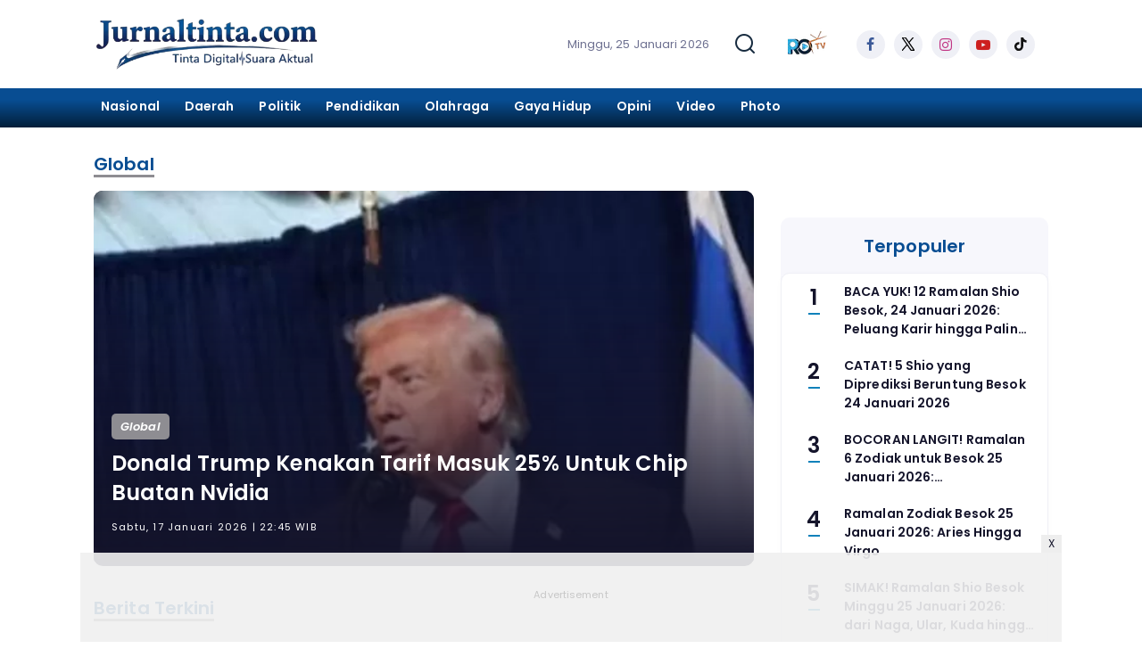

--- FILE ---
content_type: text/html; charset=UTF-8
request_url: https://www.jurnaltinta.com/global
body_size: 9337
content:
<!DOCTYPE html>
<html lang="id">
    <head>
        <link href="//securepubads.g.doubleclick.net" rel="dns-prefetch">
    <link href="//googleads.g.doubleclick.net" rel="dns-prefetch">
    <link href="//pagead2.googlesyndication.com" rel="dns-prefetch">
    <link href="//fonts.googleapis.com" rel="dns-prefetch">
    <link href="//assets.promediateknologi.id" rel="dns-prefetch">
    <link href="//www.jurnaltinta.com" rel="dns-prefetch">
    <link href="//tpc.googlesyndication.com" rel="dns-prefetch">

    <title>Global - Jurnal Tinta</title>
    <meta name="description" content="Global">
    <meta name="keywords" content="Global">
    <meta name="author" content="">
    <meta charset="utf-8">
    <meta http-equiv="X-UA-Compatible" content="IE=edge,chrome=1">
    <meta name="viewport" content="width=device-width">
    <meta name="msapplication-TileColor" content="#ffffff">
    <meta name="msapplication-TileImage"
        content="https://static.promediateknologi.id/promedia/news/desktop/images/favicon/ms-icon-144x144.png?v=1042">
    <meta name="theme-color" content="#ffffff">
    <meta name="robots" content="index, follow, max-image-preview:large">
    <meta name="googlebot-news" content="index,follow" />
    <meta name="googlebot" content="index,follow" />
    <meta name="language" content="id" />
    <meta name="geo.country" content="id" />
    <meta http-equiv="content-language" content="In-Id" />
    <meta name="geo.placename" content="Indonesia" />
    <!-- s: fb meta -->
    <meta property="og:type" content="article" />
    <meta property="og:url" content="https://www.jurnaltinta.com/global" />
    <meta property="og:title" content="Global - Jurnal Tinta" />
    <meta property="og:description" content="Global" />
    <meta property="og:image" content="" />
    <meta property="og:site_name" content="Global - Jurnal Tinta" />
    <meta property="fb:app_id" content="1073955156075669" />
    <meta property="fb:pages" content="309698722794831" />
    <!-- e: fb meta -->

    <!-- S:tweeter card -->
    <meta name="twitter:card" content="summary_large_image" />
    <meta name="twitter:site" content="@promedia" />
    <meta name="twitter:creator" content="@promedia">
    <meta name="twitter:title" content="Global - Jurnal Tinta" />
    <meta name="twitter:description" content="Global" />
    <meta name="twitter:image" content="" />
    <!-- E:tweeter card -->

    <meta name="content_PublishedDate" content="" />
    <meta name="content_Category" content="" />
    <meta name="content_Author" content="" />
    <meta name="content_Editor" content="" />
    <meta name="content_ID" content="" />
    <meta name="content_Type" content="" />
    <meta name="content_Source" content="" />
    <meta name="content_Lipsus" content="" />
    <meta name="content_Tag" content="" />
    <meta name="content_AuthorID" content="" />
    <meta name="content_EditorID" content="" />

                <link href="https://static.promediateknologi.id/promedia/network/447/desktop/images/favicon/favicon-96x96.png?v=1235" rel="shortcut icon" type="image/x-icon" />
                <link rel="canonical" href="https://www.jurnaltinta.com/global" />

        <link
            href="https://fonts.googleapis.com/css2?family=Poppins:ital,wght@0,400;0,600;0,700;1,400;1,600;1,700&display=swap"
            rel="stylesheet">
                <link rel="preconnect" href="https://fonts.gstatic.com">
        <link rel="preconnect" href="https://fonts.gstatic.com">
        <link rel="stylesheet" href="https://static.promediateknologi.id/promedia/news/desktop/css/style.min.css?v=1064"
            type="text/css">

                    <link rel="stylesheet"
                href="https://static.promediateknologi.id/promedia/network/447/desktop/css/custom.min.css?v=1447"
                type="text/css">
        
        <script src="https://static.promediateknologi.id/promedia/news/desktop/js/jquery-1.12.0.min.js?v=1016" type="0ce2eb8986d12ab21a81602d-text/javascript"></script>

                
        <!-- HTML5 shim and Respond.js for IE8 support of HTML5 elements and media queries -->
        <!-- WARNING: Respond.js doesn't work if you view the page via file:// -->
        <!--[if lt IE 9]>
                                <script src="https://oss.maxcdn.com/html5shiv/3.7.3/html5shiv.min.js"></script>
                                <script src="https://oss.maxcdn.com/respond/1.4.2/respond.min.js"></script>
                                <![endif]-->
                <meta name="google-site-verification" content="leLGmyN113JSYBva409n0NqbmP-twpf7XVFDHW_Ea2E" />
<meta name='dailymotion-domain-verification' content='dmm15450tlffqid51' />
<script type="0ce2eb8986d12ab21a81602d-text/javascript">
  dataLayer = [{
    "published_date": "Not Available",
    "rubrik": "Not Available",
    "penulis": "Not Available",
    "editor": "Not Available",
    "id": "Not Available",
    "source": "Not Available",
    "topic": "Not Available",
    "tag": "Not Available",
    "penulis_id": "Not Available",
    "editor_id": "Not Available"
  }];
</script>
<!-- Google Tag Manager -->
<script type="0ce2eb8986d12ab21a81602d-text/javascript">(function(w,d,s,l,i){w[l]=w[l]||[];w[l].push({'gtm.start':
new Date().getTime(),event:'gtm.js'});var f=d.getElementsByTagName(s)[0],
j=d.createElement(s),dl=l!='dataLayer'?'&l='+l:'';j.async=true;j.src=
'https://www.googletagmanager.com/gtm.js?id='+i+dl;f.parentNode.insertBefore(j,f);
})(window,document,'script','dataLayer','GTM-WDZT89V');</script>
<!-- End Google Tag Manager -->

<!-- Start GPT Tag -->
<script async src='https://www.googletagservices.com/tag/js/gpt.js' type="0ce2eb8986d12ab21a81602d-text/javascript"></script>
<script type="0ce2eb8986d12ab21a81602d-text/javascript">
    var wv = navigator.userAgent.toLowerCase();
    window.googletag = window.googletag || {cmd: []};
    googletag.cmd.push(function() {
        googletag.defineSlot('/21847396155/jurnaltinta/desktop', [[970, 250]], 'div-gpt-ad-desktopTopSection').setTargeting('Position', ['desktopTopSection']).addService(googletag.pubads());
    googletag.defineSlot('/21847396155/jurnaltinta/desktop', [[300, 600]], 'div-gpt-ad-desktopGiantSection').setTargeting('Position', ['desktopGiantSection']).addService(googletag.pubads());
    googletag.defineSlot('/21847396155/jurnaltinta/desktop', [[160, 600],[120, 600]], 'div-gpt-ad-desktopSkinAdsLeftSection').setTargeting('Position', ['desktopSkinAdsLeftSection']).addService(googletag.pubads());
    googletag.defineSlot('/21847396155/jurnaltinta/desktop', [[120, 600],[160, 600]], 'div-gpt-ad-desktopSkinAdsRightSection').setTargeting('Position', ['desktopSkinAdsRightSection']).addService(googletag.pubads());
    googletag.defineSlot('/21847396155/jurnaltinta/desktop', [[970, 90],[728,90]], 'div-gpt-ad-desktopBottomFrameSection').setTargeting('Position', ['desktopBottomFrameSection']).addService(googletag.pubads());
    googletag.defineSlot('/21847396155/jurnaltinta/desktop', [[336,280],[300,250]], 'div-gpt-ad-desktopRB1Section').setTargeting('Position', ['desktopRB1Section']).addService(googletag.pubads());
    googletag.defineSlot('/21847396155/jurnaltinta/desktop', [[728, 90]], 'div-gpt-ad-desktopMCB1Section').setTargeting('Position', ['desktopMCB1Section']).addService(googletag.pubads());
    googletag.defineSlot('/21847396155/jurnaltinta/desktop', [[468, 60],[728, 90]], 'div-gpt-ad-desktopMCB2Section').setTargeting('Position', ['desktopMCB2Section']).addService(googletag.pubads());
    googletag.defineSlot('/21847396155/jurnaltinta/desktop', [[728, 90],[468, 60]], 'div-gpt-ad-desktopMCB3Section').setTargeting('Position', ['desktopMCB3Section']).addService(googletag.pubads());
          googletag.pubads().enableSingleRequest();
      googletag.pubads().collapseEmptyDivs();
      googletag.enableServices();
    });
  </script>


<!-- End GPT Tag -->
        <link rel="manifest" href="https://assets.promediateknologi.id/promedia/sw/manifest.json">
        <script async src="https://pagead2.googlesyndication.com/pagead/js/adsbygoogle.js?client=ca-pub-6344910443143463" crossorigin="anonymous" type="0ce2eb8986d12ab21a81602d-text/javascript"></script>
            <script src="https://jsc.mgid.com/site/810946.js" async type="0ce2eb8986d12ab21a81602d-text/javascript"></script>

                <script type="application/ld+json">
            {
                "@context": "http://schema.org",
                "@type": "WebSite",
                "name": "Jurnal Tinta",
                "url": "https://www.jurnaltinta.com/global",
                "potentialAction": {
                    "@type": "SearchAction",
                    "target": "https://www.jurnaltinta.com/search?q={search_term_string}",
                    "query-input": "required name=search_term_string"
                }
            }
        </script>

        <script type="application/ld+json">
            {
              "@context" : "http://schema.org",
              "@type" : "Organization",
              "name": "Jurnal Tinta",
              "url": "https://www.jurnaltinta.com",
              "logo": "https://static.promediateknologi.id/promedia/network/447/desktop/images/logo.png?v=1022",
              "sameAs" : [
                "https://www.faceboo.com/jurnaltinta.2025 ",
                "",
                "https://www.instagram.com/jurnaltinta2025/",
                ""
              ]
            }
        </script>
        
                
    </head>

    <body>
        <script type="0ce2eb8986d12ab21a81602d-text/javascript">
        var __base_url = "https://www.jurnaltinta.com/";
        var __csrf_token = "g9EICVCrDS3W3JaOjiLYRoUkQcfjrElBoT4xg4Gx";
        var __domain = "www.jurnaltinta.com";
        </script>
        <!-- Google Tag Manager (noscript) -->
<noscript><iframe src="https://www.googletagmanager.com/ns.html?id=GTM-WDZT89V"
height="0" width="0" style="display:none;visibility:hidden"></iframe></noscript>
<!-- End Google Tag Manager (noscript) -->


        
        <!-- header -->
<header class="header">
    <div class="header__middle">
        <div class="row container clearfix">
            <div class="col-offset-fluid clearfix">
                <div class="col-bs12-5">
                    <div class="logo">
                                              <a href="https://www.jurnaltinta.com">
                                                  <img src="https://static.promediateknologi.id/crop/0x0:0x0/0x0/webp/promedia/network/447/desktop/images/logo.png?v=1184" alt="logo" width="240" height="240">
                        </a>
                    </div>
                </div>
                <div class="col-bs12-7">
                    <ul class="network__menu">
                        <li>
                            <date>Minggu, 25 Januari 2026</date>
                        </li>

                          <!--- network -->
                          
                        <li>
                            <a href="#"><span class="icon icon-small icons-search"></span></a>
                            <ul class="text-center w-200">
                                <li class="network__menu__search">
                                    <form action="https://www.jurnaltinta.com/search" class="search__bar">
                                        <input type="text" placeholder="Cari" name="q" id="search" class="search__input">
                                        <input type="submit" class="search__submit">
                                        <span class="icon icon-search"></span>
                                    </form>
                                </li>
                            </ul>
                        </li>
                                                <li>
                            <div class="nav__tv">
								<a class="logo-tv" href="https://www.jurnaltinta.com/tv">
									                                        <img src="https://static.promediateknologi.id/crop/0x0:0x0/44x44/webp/promedia/news/desktop/images/logo_tv.png?v=1034" alt="logo-tv" width="44" height="44">
                                    								</a>
							</div>
                        </li>
                                                
                        <li>
                            <div class="social social--header clearfix">
                                <div class="social__item">
                                    <a href="https://www.faceboo.com/jurnaltinta.2025 " target="_blank" class="social__link social__link--facebook">
                                        <span class="icon icon-facebook"></span>
                                    </a>
                                </div>
                                <div class="social__item">
                                    <a href="" target="_blank" class="social__link social__link--twitter">
                                        <span class="icon icon-twitter"></span>
                                    </a>
                                </div>
                                <div class="social__item">
                                    <a href="https://www.instagram.com/jurnaltinta2025/" target="_blank" class="social__link social__link--instagram">
                                        <span class="icon icon-instagram"></span>
                                    </a>
                                </div>

                                <div class="social__item">
                                    <a href="" target="_blank" class="social__link social__link--youtube">
                                        <span class="icon icon-youtube"></span>
                                    </a>
                                </div>
                                <div class="social__item">
                                    <a href="" target="_blank" class="social__link social__link--tiktok">
                                        <span class="icon icon-tiktok"></span>
                                    </a>
                                </div>
                                                            </div>
                        </li>
                    </ul>
                </div>
            </div>
        </div>
    </div>
    <div class="header__bottom">
        <div class="row container clearfix">
            <div class="col-offset-fluid clearfix">
                <div class="col-bs10-10">
                    <nav class="nav">
                                                 <div class="nav__home"><a href="https://www.jurnaltinta.com" title="Home"><span class="icon icon-xsmall icons-home"></span></a></div>
                                                <ul class="nav__wrap">
                            
                            
                            <li><a href="https://www.jurnaltinta.com/nasional">Nasional</a>
                                    
                                                                </li>
                            
                            <li><a href="https://www.jurnaltinta.com/daerah">Daerah</a>
                                    
                                                                </li>
                            
                            <li><a href="https://www.jurnaltinta.com/politik">Politik</a>
                                    
                                                                </li>
                            
                            <li><a href="https://www.jurnaltinta.com/pendidikan">Pendidikan</a>
                                    
                                                                </li>
                            
                            <li><a href="https://www.jurnaltinta.com/olahraga">Olahraga</a>
                                    
                                                                </li>
                            
                            <li><a href="https://www.jurnaltinta.com/gaya-hidup">Gaya Hidup</a>
                                    
                                                                </li>
                            
                            <li><a href="https://www.jurnaltinta.com/opini">Opini</a>
                                    
                                                                </li>
                            
                                                                                                                            <li class="hide"><a href="https://www.jurnaltinta.com/video">Video</a></li>
                                    <li class="hide"><a href="https://www.jurnaltinta.com/image">Photo</a></li>
                                                                                    </ul>

                        
                    </nav>
                </div>
            </div>
        </div>
    </div>
</header>
        
                <!-- ads skin -->
<div class="row ads__stick__wrap clearfix">
<div class="kcm ads__stick js--stick">
    <div class="ads__stick__fluid ads__stick__fluid--left">
        <div class="ads__stick--left">
            <div id='div-gpt-ad-desktopSkinAdsLeftSection'>
              <script type="0ce2eb8986d12ab21a81602d-text/javascript">
                googletag.cmd.push(function() { googletag.display('div-gpt-ad-desktopSkinAdsLeftSection'); });
              </script>
            </div>
        </div>
    </div>
    <div class="ads__stick__fluid ads__stick__fluid--right">
        <div class="ads__stick--right">
            <div id='div-gpt-ad-desktopSkinAdsRightSection'>
              <script type="0ce2eb8986d12ab21a81602d-text/javascript">
                googletag.cmd.push(function() { googletag.display('div-gpt-ad-desktopSkinAdsRightSection'); });
              </script>
            </div>
        </div>
    </div>
</div>
</div>        

        
    <!-- content -->
    <div class="row clearfix">
        <div class="container clearfix">
            <div class="col-offset-fluid clearfix">
                <div class="col-bs12-12">
                    
                    <!-- ads top -->
<div class="ads__top">
   	<div id='div-gpt-ad-desktopTopSection'>
	  <script type="0ce2eb8986d12ab21a81602d-text/javascript">
	    googletag.cmd.push(function() { googletag.display('div-gpt-ad-desktopTopSection'); });
	  </script>
	</div>
</div>                                       
                    <h3 class="title"><span>Global</span></h3>

                </div>

                <div class="col-bs10-7">

                    <!-- headline -->
                    
                        <section class="hl clearfix">
                                                        <div class="hl__big js--big">
                                                            <div class="hl__b-item">
                                    <div class="hl__b-img">
                                        <img src="https://static.promediateknologi.id/crop/0x0:0x0/1x1/webp/promedia/news/desktop/images/blank.png" class="lazyload" data-src="https://static.promediateknologi.id/crop/0x0:0x0/640x384/webp/photo/p1/104/2026/01/12/20260112_173102-1789617034.jpg" alt="Donald Trump Kenakan Tarif Masuk 25% Untuk Chip Buatan Nvidia">
                                    </div>
                                    <div class="hl__b-box">
                                        <h4 class="hl__b-subtitle"><a class="hl__link" href="https://www.jurnaltinta.com/global">Global</a></h4>
                                        <h1 class="hl__b-title"><a class="hl__link" href="https://www.jurnaltinta.com/global/44716579331/donald-trump-kenakan-tarif-masuk-25-untuk-chip-buatan-nvidia">Donald Trump Kenakan Tarif Masuk 25% Untuk Chip Buatan Nvidia</a></h1>
                                        <date class="hl__b-date">Sabtu, 17 Januari 2026 | 22:45 WIB</date>
                                    </div>
                                </div>
                            </div>
                        </section>
                  


                    <!-- latest -->
                    <section class="latest mt3 clearfix">
                                                    <h3 class="title"><span>Berita Terkini</span></h3>
                                                <div class="latest__wrap">
                      
    <div class="latest__item">
            <div class="latest__img">
            <a href="https://www.jurnaltinta.com/global/44716599460/meledak-inilah-3-shio-yang-bakal-ketiban-rezeki-2026">
                <img src="https://static.promediateknologi.id/crop/0x0:0x0/1x1/webp/promedia/news/desktop/images/blank.png" class="lazyload" data-src="https://static.promediateknologi.id/crop/0x0:0x0/188x113/webp/photo/p1/447/2026/01/21/68d1f8b114c2a-1-2667443786.jpeg" alt="MELEDAK! Inilah 3 shio yang bakal ketiban rezeki 2026">
            </a>
        </div>
            <div class="latest__right">
            <h4 class="latest__subtitle"><a href="https://www.jurnaltinta.com/global">Global</a></h4>
            <h2 class="latest__title">
                <a href="https://www.jurnaltinta.com/global/44716599460/meledak-inilah-3-shio-yang-bakal-ketiban-rezeki-2026" class="latest__link">MELEDAK! Inilah 3 shio yang bakal ketiban rezeki 2026</a>
            </h2>
            <date class="latest__date">Rabu, 21 Januari 2026 | 21:25 WIB</date>
        </div>
    </div>
                      
    <div class="latest__item">
            <div class="latest__img">
            <a href="https://www.jurnaltinta.com/global/44716579331/donald-trump-kenakan-tarif-masuk-25-untuk-chip-buatan-nvidia">
                <img src="https://static.promediateknologi.id/crop/0x0:0x0/1x1/webp/promedia/news/desktop/images/blank.png" class="lazyload" data-src="https://static.promediateknologi.id/crop/0x0:0x0/188x113/webp/photo/p1/104/2026/01/12/20260112_173102-1789617034.jpg" alt="Donald Trump Kenakan Tarif Masuk 25% Untuk Chip Buatan Nvidia">
            </a>
        </div>
            <div class="latest__right">
            <h4 class="latest__subtitle"><a href="https://www.jurnaltinta.com/global">Global</a></h4>
            <h2 class="latest__title">
                <a href="https://www.jurnaltinta.com/global/44716579331/donald-trump-kenakan-tarif-masuk-25-untuk-chip-buatan-nvidia" class="latest__link">Donald Trump Kenakan Tarif Masuk 25% Untuk Chip Buatan Nvidia</a>
            </h2>
            <date class="latest__date">Sabtu, 17 Januari 2026 | 22:45 WIB</date>
        </div>
    </div>
                      
    <div class="latest__item">
            <div class="latest__img">
            <a href="https://www.jurnaltinta.com/global/44716576924/petualangan-berkendara-dan-edukasi-teknologi-secara-langsung-byd-hadirkan-pengalaman-menantang-di-sirkuit-all-terrain-khusus-nev-di-zhengzhou">
                <img src="https://static.promediateknologi.id/crop/0x0:0x0/1x1/webp/promedia/news/desktop/images/blank.png" class="lazyload" data-src="https://static.promediateknologi.id/crop/0x0:0x0/188x113/webp/photo/p1/447/2026/01/17/IMG-20260117-WA0002-1584532909.jpg" alt="Petualangan Berkendara dan Edukasi Teknologi Secara Langsung, BYD Hadirkan Pengalaman Menantang di Sirkuit All-Terrain Khusus NEV di Zhengzhou">
            </a>
        </div>
            <div class="latest__right">
            <h4 class="latest__subtitle"><a href="https://www.jurnaltinta.com/global">Global</a></h4>
            <h2 class="latest__title">
                <a href="https://www.jurnaltinta.com/global/44716576924/petualangan-berkendara-dan-edukasi-teknologi-secara-langsung-byd-hadirkan-pengalaman-menantang-di-sirkuit-all-terrain-khusus-nev-di-zhengzhou" class="latest__link">Petualangan Berkendara dan Edukasi Teknologi Secara Langsung, BYD Hadirkan Pengalaman Menantang di Sirkuit All-Terrain Khusus NEV di Zhengzhou</a>
            </h2>
            <date class="latest__date">Sabtu, 17 Januari 2026 | 12:30 WIB</date>
        </div>
    </div>
                      
    <div class="latest__item">
            <div class="latest__img">
            <a href="https://www.jurnaltinta.com/global/44716574058/meledak-6-shio-ini-akan-menarik-kekayaan-dan-kelimpahan-pada-16-januari-2026-apakah-termasuk-kamu-juga">
                <img src="https://static.promediateknologi.id/crop/0x0:0x0/1x1/webp/promedia/news/desktop/images/blank.png" class="lazyload" data-src="https://static.promediateknologi.id/crop/0x0:0x0/188x113/webp/photo/p1/447/2026/01/16/4673-1-1-4002142282-1413171317.jpg" alt="MELEDAK! 6 Shio Ini Akan Menarik Kekayaan dan Kelimpahan pada 16 Januari 2026. Apakah Termasuk Kamu Juga? ">
            </a>
        </div>
            <div class="latest__right">
            <h4 class="latest__subtitle"><a href="https://www.jurnaltinta.com/global">Global</a></h4>
            <h2 class="latest__title">
                <a href="https://www.jurnaltinta.com/global/44716574058/meledak-6-shio-ini-akan-menarik-kekayaan-dan-kelimpahan-pada-16-januari-2026-apakah-termasuk-kamu-juga" class="latest__link">MELEDAK! 6 Shio Ini Akan Menarik Kekayaan dan Kelimpahan pada 16 Januari 2026. Apakah Termasuk Kamu Juga? </a>
            </h2>
            <date class="latest__date">Jumat, 16 Januari 2026 | 18:37 WIB</date>
        </div>
    </div>
                      
    <div class="latest__item">
            <div class="latest__img">
            <a href="https://www.jurnaltinta.com/global/44716567543/meledak-peruntungan-nasib-di-15-januari-2026-ramalan-zodiak-ungkap-cinta-rahasia-rezeki-mendadak">
                <img src="https://static.promediateknologi.id/crop/0x0:0x0/1x1/webp/promedia/news/desktop/images/blank.png" class="lazyload" data-src="https://static.promediateknologi.id/crop/0x0:0x0/188x113/webp/photo/p1/447/2026/01/15/20250207_Ramalan-zodiak-besok-1-3536715106.jpg" alt="MELEDAK! Peruntungan Nasib di 15 Januari 2026: Ramalan Zodiak Ungkap Cinta Rahasia, Rezeki Mendadak">
            </a>
        </div>
            <div class="latest__right">
            <h4 class="latest__subtitle"><a href="https://www.jurnaltinta.com/global">Global</a></h4>
            <h2 class="latest__title">
                <a href="https://www.jurnaltinta.com/global/44716567543/meledak-peruntungan-nasib-di-15-januari-2026-ramalan-zodiak-ungkap-cinta-rahasia-rezeki-mendadak" class="latest__link">MELEDAK! Peruntungan Nasib di 15 Januari 2026: Ramalan Zodiak Ungkap Cinta Rahasia, Rezeki Mendadak</a>
            </h2>
            <date class="latest__date">Kamis, 15 Januari 2026 | 11:46 WIB</date>
        </div>
    </div>
                  <!-- ads square desktopMCB1-->
<div class="ads mt3 clearfix">
    <div class="ads__box">
        <div id='div-gpt-ad-desktopMCB1Section'>
		  <script type="0ce2eb8986d12ab21a81602d-text/javascript">
		    googletag.cmd.push(function() { googletag.display('div-gpt-ad-desktopMCB1Section'); });
		  </script>
		</div>
    </div>
</div>                  
    <div class="latest__item">
            <div class="latest__img">
            <a href="https://www.jurnaltinta.com/global/44716548769/baca-yuk-ramalan-cinta-besok-12-18-januari-2026-hati-yang-terluka-mulai-pulih-apakah-kamu-juga-termasuk">
                <img src="https://static.promediateknologi.id/crop/0x0:0x0/1x1/webp/promedia/news/desktop/images/blank.png" class="lazyload" data-src="https://static.promediateknologi.id/crop/0x0:0x0/188x113/webp/photo/p1/447/2026/01/11/66818a012eb09-ilustrasi-pasangan_1265_711-2395093265.jpg" alt="BACA YUK! Ramalan Cinta Besok 12-18 Januari 2026: Hati yang Terluka Mulai Pulih, Apakah Kamu Juga Termasuk? ">
            </a>
        </div>
            <div class="latest__right">
            <h4 class="latest__subtitle"><a href="https://www.jurnaltinta.com/global">Global</a></h4>
            <h2 class="latest__title">
                <a href="https://www.jurnaltinta.com/global/44716548769/baca-yuk-ramalan-cinta-besok-12-18-januari-2026-hati-yang-terluka-mulai-pulih-apakah-kamu-juga-termasuk" class="latest__link">BACA YUK! Ramalan Cinta Besok 12-18 Januari 2026: Hati yang Terluka Mulai Pulih, Apakah Kamu Juga Termasuk? </a>
            </h2>
            <date class="latest__date">Minggu, 11 Januari 2026 | 19:04 WIB</date>
        </div>
    </div>
                      
    <div class="latest__item">
            <div class="latest__img">
            <a href="https://www.jurnaltinta.com/global/44716545646/kabar-langit-ramalan-weton-jumat-legi-dalam-primbon-jawa-watak-rejeki-dan-jodoh">
                <img src="https://static.promediateknologi.id/crop/0x0:0x0/1x1/webp/promedia/news/desktop/images/blank.png" class="lazyload" data-src="https://static.promediateknologi.id/crop/0x0:0x0/188x113/webp/photo/p1/447/2026/01/10/IMG_20260110_210212-1713251114.jpg" alt="KABAR LANGIT! Ramalan Weton Jumat Legi dalam Primbon Jawa: Watak, Rejeki, dan Jodoh">
            </a>
        </div>
            <div class="latest__right">
            <h4 class="latest__subtitle"><a href="https://www.jurnaltinta.com/global">Global</a></h4>
            <h2 class="latest__title">
                <a href="https://www.jurnaltinta.com/global/44716545646/kabar-langit-ramalan-weton-jumat-legi-dalam-primbon-jawa-watak-rejeki-dan-jodoh" class="latest__link">KABAR LANGIT! Ramalan Weton Jumat Legi dalam Primbon Jawa: Watak, Rejeki, dan Jodoh</a>
            </h2>
            <date class="latest__date">Sabtu, 10 Januari 2026 | 21:04 WIB</date>
        </div>
    </div>
                      
    <div class="latest__item">
            <div class="latest__img">
            <a href="https://www.jurnaltinta.com/global/44716541377/ahok-dukung-aksi-nekat-komika-pandji-pragiwaksono-di-mens-rea-ini-alasannya">
                <img src="https://static.promediateknologi.id/crop/0x0:0x0/1x1/webp/promedia/news/desktop/images/blank.png" class="lazyload" data-src="https://static.promediateknologi.id/crop/0x0:0x0/188x113/webp/photo/p1/79/2026/01/09/FotoJet-2026-01-09T055515337-840764543.jpg" alt="Ahok Dukung Aksi Nekat Komika Pandji Pragiwaksono di Mens Rea. Ini alasannya.">
            </a>
        </div>
            <div class="latest__right">
            <h4 class="latest__subtitle"><a href="https://www.jurnaltinta.com/global">Global</a></h4>
            <h2 class="latest__title">
                <a href="https://www.jurnaltinta.com/global/44716541377/ahok-dukung-aksi-nekat-komika-pandji-pragiwaksono-di-mens-rea-ini-alasannya" class="latest__link">Ahok Dukung Aksi Nekat Komika Pandji Pragiwaksono di Mens Rea. Ini alasannya.</a>
            </h2>
            <date class="latest__date">Jumat, 9 Januari 2026 | 20:22 WIB</date>
        </div>
    </div>
                      
    <div class="latest__item">
            <div class="latest__img">
            <a href="https://www.jurnaltinta.com/global/44716531228/simak-ramalan-zodiak-di-tahun-2026-ada-capaian-memuaskan-hingga-kamu-dibilang-gila">
                <img src="https://static.promediateknologi.id/crop/0x0:0x0/1x1/webp/promedia/news/desktop/images/blank.png" class="lazyload" data-src="https://static.promediateknologi.id/crop/0x0:0x0/188x113/webp/photo/p1/447/2026/01/07/IMG_20260107_065802-2407399294-2116507127.jpg" alt="SIMAK! Ramalan Zodiak di Tahun 2026, Ada Capaian Memuaskan Hingga Kamu Dibilang Gila! ">
            </a>
        </div>
            <div class="latest__right">
            <h4 class="latest__subtitle"><a href="https://www.jurnaltinta.com/global">Global</a></h4>
            <h2 class="latest__title">
                <a href="https://www.jurnaltinta.com/global/44716531228/simak-ramalan-zodiak-di-tahun-2026-ada-capaian-memuaskan-hingga-kamu-dibilang-gila" class="latest__link">SIMAK! Ramalan Zodiak di Tahun 2026, Ada Capaian Memuaskan Hingga Kamu Dibilang Gila! </a>
            </h2>
            <date class="latest__date">Rabu, 7 Januari 2026 | 21:26 WIB</date>
        </div>
    </div>
                      
    <div class="latest__item">
            <div class="latest__img">
            <a href="https://www.jurnaltinta.com/global/44716531131/kabar-baik-ramalan-zodiak-aries-besok-kamis-8-januari-2026-cinta-karier-keuangan-kesehatan-hingga-keberuntungan">
                <img src="https://static.promediateknologi.id/crop/0x0:0x0/1x1/webp/promedia/news/desktop/images/blank.png" class="lazyload" data-src="https://static.promediateknologi.id/crop/0x0:0x0/188x113/webp/photo/p1/447/2026/01/07/IMG_20260107_210208-1775702505.jpg" alt="KABAR BAIK! Ramalan Zodiak Aries Besok Kamis, 8 Januari 2026: Cinta, Karier, Keuangan, Kesehatan hingga Keberuntungan">
            </a>
        </div>
            <div class="latest__right">
            <h4 class="latest__subtitle"><a href="https://www.jurnaltinta.com/global">Global</a></h4>
            <h2 class="latest__title">
                <a href="https://www.jurnaltinta.com/global/44716531131/kabar-baik-ramalan-zodiak-aries-besok-kamis-8-januari-2026-cinta-karier-keuangan-kesehatan-hingga-keberuntungan" class="latest__link">KABAR BAIK! Ramalan Zodiak Aries Besok Kamis, 8 Januari 2026: Cinta, Karier, Keuangan, Kesehatan hingga Keberuntungan</a>
            </h2>
            <date class="latest__date">Rabu, 7 Januari 2026 | 21:06 WIB</date>
        </div>
    </div>
                        <!-- ads square desktopMCB2-->
<div class="ads mt3 clearfix">
    <div class="ads__box">
        <div id='div-gpt-ad-desktopMCB2Section'>
		  <script type="0ce2eb8986d12ab21a81602d-text/javascript">
		    googletag.cmd.push(function() { googletag.display('div-gpt-ad-desktopMCB2Section'); });
		  </script>
		</div>
    </div>
</div>            
    <div class="latest__item">
            <div class="latest__img">
            <a href="https://www.jurnaltinta.com/global/44716528917/saham-dada-sempat-diisukan-berkantor-di-warung-kelontong">
                <img src="https://static.promediateknologi.id/crop/0x0:0x0/1x1/webp/promedia/news/desktop/images/blank.png" class="lazyload" data-src="https://static.promediateknologi.id/crop/0x0:0x0/188x113/webp/photo/p1/1088/2025/09/25/IMG-20250925-WA0006-698993842.jpg" alt="Saham DADA Sempat Diisukan Berkantor di Warung Kelontong">
            </a>
        </div>
            <div class="latest__right">
            <h4 class="latest__subtitle"><a href="https://www.jurnaltinta.com/global">Global</a></h4>
            <h2 class="latest__title">
                <a href="https://www.jurnaltinta.com/global/44716528917/saham-dada-sempat-diisukan-berkantor-di-warung-kelontong" class="latest__link">Saham DADA Sempat Diisukan Berkantor di Warung Kelontong</a>
            </h2>
            <date class="latest__date">Rabu, 7 Januari 2026 | 14:17 WIB</date>
        </div>
    </div>
                      
    <div class="latest__item">
            <div class="latest__img">
            <a href="https://www.jurnaltinta.com/global/44716528859/harga-emas-antam-hari-ini-7-januari-2026-naik-lagi">
                <img src="https://static.promediateknologi.id/crop/0x0:0x0/1x1/webp/promedia/news/desktop/images/blank.png" class="lazyload" data-src="https://static.promediateknologi.id/crop/0x0:0x0/188x113/webp/photo/p1/294/2026/01/07/unnamed-86-1754821247.png" alt="Harga Emas Antam Hari Ini 7 Januari 2026 Naik Lagi">
            </a>
        </div>
            <div class="latest__right">
            <h4 class="latest__subtitle"><a href="https://www.jurnaltinta.com/global">Global</a></h4>
            <h2 class="latest__title">
                <a href="https://www.jurnaltinta.com/global/44716528859/harga-emas-antam-hari-ini-7-januari-2026-naik-lagi" class="latest__link">Harga Emas Antam Hari Ini 7 Januari 2026 Naik Lagi</a>
            </h2>
            <date class="latest__date">Rabu, 7 Januari 2026 | 14:08 WIB</date>
        </div>
    </div>
                      
    <div class="latest__item">
            <div class="latest__img">
            <a href="https://www.jurnaltinta.com/global/44716520357/catat-tahun-kuda-api-2026-ini-deretan-shio-yang-diprediksi-paling-beruntung">
                <img src="https://static.promediateknologi.id/crop/0x0:0x0/1x1/webp/promedia/news/desktop/images/blank.png" class="lazyload" data-src="https://static.promediateknologi.id/crop/0x0:0x0/188x113/webp/photo/p1/447/2026/01/05/Gemini_Generated_Image_dn1am2dn1am2dn1a-1153230644-972142201.png" alt="CATAT! Tahun Kuda Api 2026: Ini Deretan Shio yang Diprediksi Paling Beruntung">
            </a>
        </div>
            <div class="latest__right">
            <h4 class="latest__subtitle"><a href="https://www.jurnaltinta.com/global">Global</a></h4>
            <h2 class="latest__title">
                <a href="https://www.jurnaltinta.com/global/44716520357/catat-tahun-kuda-api-2026-ini-deretan-shio-yang-diprediksi-paling-beruntung" class="latest__link">CATAT! Tahun Kuda Api 2026: Ini Deretan Shio yang Diprediksi Paling Beruntung</a>
            </h2>
            <date class="latest__date">Senin, 5 Januari 2026 | 20:04 WIB</date>
        </div>
    </div>
                      
    <div class="latest__item">
            <div class="latest__img">
            <a href="https://www.jurnaltinta.com/global/44716517859/ifg-corporate-university-raih-akreditasi-global-efmdclip-dalam-lima-tahun-sejak-berdiri">
                <img src="https://static.promediateknologi.id/crop/0x0:0x0/1x1/webp/promedia/news/desktop/images/blank.png" class="lazyload" data-src="https://static.promediateknologi.id/crop/0x0:0x0/188x113/webp/photo/p1/447/2026/01/05/IMG-20260105-WA0001-3444845577.jpg" alt="IFG Corporate University Raih Akreditasi Global EFMD–CLIP dalam Lima Tahun Sejak Berdiri">
            </a>
        </div>
            <div class="latest__right">
            <h4 class="latest__subtitle"><a href="https://www.jurnaltinta.com/global">Global</a></h4>
            <h2 class="latest__title">
                <a href="https://www.jurnaltinta.com/global/44716517859/ifg-corporate-university-raih-akreditasi-global-efmdclip-dalam-lima-tahun-sejak-berdiri" class="latest__link">IFG Corporate University Raih Akreditasi Global EFMD–CLIP dalam Lima Tahun Sejak Berdiri</a>
            </h2>
            <date class="latest__date">Senin, 5 Januari 2026 | 12:14 WIB</date>
        </div>
    </div>
                      
    <div class="latest__item">
            <div class="latest__img">
            <a href="https://www.jurnaltinta.com/global/44716510679/segini-dana-yang-disiapkan-harum-energy-akan-buyback-saham">
                <img src="https://static.promediateknologi.id/crop/0x0:0x0/1x1/webp/promedia/news/desktop/images/blank.png" class="lazyload" data-src="https://static.promediateknologi.id/crop/0x0:0x0/188x113/webp/photo/p1/634/2024/09/19/HRUM-299421183.jpg" alt="Segini Dana yang Disiapkan Harum Energy Akan Buyback Saham">
            </a>
        </div>
            <div class="latest__right">
            <h4 class="latest__subtitle"><a href="https://www.jurnaltinta.com/global">Global</a></h4>
            <h2 class="latest__title">
                <a href="https://www.jurnaltinta.com/global/44716510679/segini-dana-yang-disiapkan-harum-energy-akan-buyback-saham" class="latest__link">Segini Dana yang Disiapkan Harum Energy Akan Buyback Saham</a>
            </h2>
            <date class="latest__date">Sabtu, 3 Januari 2026 | 14:47 WIB</date>
        </div>
    </div>
                              <!-- ads square desktopMCB3-->
<div class="ads mt3 clearfix">
    <div class="ads__box">
        <div id='div-gpt-ad-desktopMCB3Section'>
		  <script type="0ce2eb8986d12ab21a81602d-text/javascript">
		    googletag.cmd.push(function() { googletag.display('div-gpt-ad-desktopMCB3Section'); });
		  </script>
		</div>
    </div>
</div>      
    <div class="latest__item">
            <div class="latest__img">
            <a href="https://www.jurnaltinta.com/global/44716505700/ramalan-shio-2026-ini-4-shio-rezeki-melonjak-keuangan-mengalir-deras">
                <img src="https://static.promediateknologi.id/crop/0x0:0x0/1x1/webp/promedia/news/desktop/images/blank.png" class="lazyload" data-src="https://static.promediateknologi.id/crop/0x0:0x0/188x113/webp/photo/p1/447/2025/12/25/Screenshot_20240201-154944_Google-1490796912-1-4231842833.jpg" alt="Ramalan Shio 2026: Ini 4 Shio Rezeki Melonjak, Keuangan Mengalir Deras">
            </a>
        </div>
            <div class="latest__right">
            <h4 class="latest__subtitle"><a href="https://www.jurnaltinta.com/global">Global</a></h4>
            <h2 class="latest__title">
                <a href="https://www.jurnaltinta.com/global/44716505700/ramalan-shio-2026-ini-4-shio-rezeki-melonjak-keuangan-mengalir-deras" class="latest__link">Ramalan Shio 2026: Ini 4 Shio Rezeki Melonjak, Keuangan Mengalir Deras</a>
            </h2>
            <date class="latest__date">Jumat, 2 Januari 2026 | 11:26 WIB</date>
        </div>
    </div>
                      
    <div class="latest__item">
            <div class="latest__img">
            <a href="https://www.jurnaltinta.com/global/44716504863/ini-4-zodiak-yang-diprediksi-tajir-melintir-di-tahun-2026">
                <img src="https://static.promediateknologi.id/crop/0x0:0x0/1x1/webp/promedia/news/desktop/images/blank.png" class="lazyload" data-src="https://static.promediateknologi.id/crop/0x0:0x0/188x113/webp/photo/p1/447/2026/01/01/Ramalan-zodiak-cinta-226654253.jpg" alt="Ini 4 Zodiak yang Diprediksi Tajir Melintir di Tahun 2026">
            </a>
        </div>
            <div class="latest__right">
            <h4 class="latest__subtitle"><a href="https://www.jurnaltinta.com/global">Global</a></h4>
            <h2 class="latest__title">
                <a href="https://www.jurnaltinta.com/global/44716504863/ini-4-zodiak-yang-diprediksi-tajir-melintir-di-tahun-2026" class="latest__link">Ini 4 Zodiak yang Diprediksi Tajir Melintir di Tahun 2026</a>
            </h2>
            <date class="latest__date">Jumat, 2 Januari 2026 | 08:37 WIB</date>
        </div>
    </div>
                      
    <div class="latest__item">
            <div class="latest__img">
            <a href="https://www.jurnaltinta.com/global/44716504786/tahanan-demo-agustus-surabaya-meninggal-di-rutan-medaeng">
                <img src="https://static.promediateknologi.id/crop/0x0:0x0/1x1/webp/promedia/news/desktop/images/blank.png" class="lazyload" data-src="https://static.promediateknologi.id/crop/0x0:0x0/188x113/webp/photo/p1/629/2024/09/17/Screenshot-2024-09-17-012555-543969217.png" alt="Tahanan Demo Agustus Surabaya Meninggal di Rutan Medaeng">
            </a>
        </div>
            <div class="latest__right">
            <h4 class="latest__subtitle"><a href="https://www.jurnaltinta.com/global">Global</a></h4>
            <h2 class="latest__title">
                <a href="https://www.jurnaltinta.com/global/44716504786/tahanan-demo-agustus-surabaya-meninggal-di-rutan-medaeng" class="latest__link">Tahanan Demo Agustus Surabaya Meninggal di Rutan Medaeng</a>
            </h2>
            <date class="latest__date">Jumat, 2 Januari 2026 | 08:17 WIB</date>
        </div>
    </div>
                      
    <div class="latest__item">
            <div class="latest__img">
            <a href="https://www.jurnaltinta.com/global/44716501569/baca-kode-redeem-fc-mobile-1-januari-2026">
                <img src="https://static.promediateknologi.id/crop/0x0:0x0/1x1/webp/promedia/news/desktop/images/blank.png" class="lazyload" data-src="https://static.promediateknologi.id/crop/0x0:0x0/188x113/webp/photo/p1/751/2025/12/25/EA-FC-Mobile-24_Cover-1097832522.jpg" alt="BACA! Kode Redeem FC Mobile 1 Januari 2026">
            </a>
        </div>
            <div class="latest__right">
            <h4 class="latest__subtitle"><a href="https://www.jurnaltinta.com/global">Global</a></h4>
            <h2 class="latest__title">
                <a href="https://www.jurnaltinta.com/global/44716501569/baca-kode-redeem-fc-mobile-1-januari-2026" class="latest__link">BACA! Kode Redeem FC Mobile 1 Januari 2026</a>
            </h2>
            <date class="latest__date">Kamis, 1 Januari 2026 | 10:48 WIB</date>
        </div>
    </div>
                      
    <div class="latest__item">
            <div class="latest__img">
            <a href="https://www.jurnaltinta.com/global/44716501104/kabar-baik-ramalan-zodiak-kamis-1-januari-2026-mulai-cinta-karir-dan-kesehatan">
                <img src="https://static.promediateknologi.id/crop/0x0:0x0/1x1/webp/promedia/news/desktop/images/blank.png" class="lazyload" data-src="https://static.promediateknologi.id/crop/0x0:0x0/188x113/webp/photo/p1/447/2026/01/01/Ramalan-zodiak-cinta-226654253.jpg" alt="KABAR BAIK! Ramalan Zodiak Kamis, 1 Januari 2026: Mulai Cinta, Karir dan Kesehatan">
            </a>
        </div>
            <div class="latest__right">
            <h4 class="latest__subtitle"><a href="https://www.jurnaltinta.com/global">Global</a></h4>
            <h2 class="latest__title">
                <a href="https://www.jurnaltinta.com/global/44716501104/kabar-baik-ramalan-zodiak-kamis-1-januari-2026-mulai-cinta-karir-dan-kesehatan" class="latest__link">KABAR BAIK! Ramalan Zodiak Kamis, 1 Januari 2026: Mulai Cinta, Karir dan Kesehatan</a>
            </h2>
            <date class="latest__date">Kamis, 1 Januari 2026 | 08:34 WIB</date>
        </div>
    </div>
    </div>


                        <div class="paging paging--page clearfix">
        <div class="paging__wrap clearfix">
            
                            
            
            
                            
                
                
                                                                                        <div class="paging__item">
                                <a class="paging__link paging__link--active" href="javascript:void(0)">1</a>
                            </div>
                                                                                                <div class="paging__item">
                                <a class="paging__link" href="?page=2">2</a>
                            </div>
                                                                                                <div class="paging__item">
                                <a class="paging__link" href="?page=3">3</a>
                            </div>
                                                                                                <div class="paging__item">
                                <a class="paging__link" href="?page=4">4</a>
                            </div>
                                                                                                <div class="paging__item">
                                <a class="paging__link" href="?page=5">5</a>
                            </div>
                                                                                                <div class="paging__item">
                                <a class="paging__link" href="?page=6">6</a>
                            </div>
                                                                                        
                                    <div class="paging__item">
                        <a class="paging__link" href="javascript:void(0)">...</a>
                    </div>
                
                
                                            
                
                
                                                                                        <div class="paging__item">
                                <a class="paging__link" href="?page=9">9</a>
                            </div>
                                                                                                <div class="paging__item">
                                <a class="paging__link" href="?page=10">10</a>
                            </div>
                                                                        
            
                            <div class="paging__item">
                    <a class="paging__link paging__link--next" href="?page=2">Next</a>
                </div>
                    </div>
    </div>

                    </section>

                </div>
                <div class="col-bs10-3">

                    <!-- ads square desktopGiant-->
<div class="ads mt3 clearfix">
    <div class="ads__box">
        <div id='div-gpt-ad-desktopGiantSection'>
		  <script type="0ce2eb8986d12ab21a81602d-text/javascript">
		    googletag.cmd.push(function() { googletag.display('div-gpt-ad-desktopGiantSection'); });
		  </script>
		</div>
    </div>
</div>                                        <!-- most -->
                    <!-- most -->
<section class="most mt2 clearfix">
      <h3 class="title"><span>Terpopuler</span></h3>
      <div class="most__wrap">

                <div class="most__item">
            <div class="most__number">1</div>
            <div class="most__right">
                <a href="https://www.jurnaltinta.com/gaya-hidup/44716610129/baca-yuk-12-ramalan-shio-besok-24-januari-2026-peluang-karir-hingga-paling-hoki" class="most__link">
                    <h2 class="most__title">BACA YUK! 12 Ramalan Shio Besok, 24 Januari 2026: Peluang Karir hingga Paling Hoki! </h2>
                    
                </a>
            </div>
        </div>
                        <div class="most__item">
            <div class="most__number">2</div>
            <div class="most__right">
                <a href="https://www.jurnaltinta.com/gaya-hidup/44716610064/catat-5-shio-yang-diprediksi-beruntung-besok-24-januari-2026" class="most__link">
                    <h2 class="most__title">CATAT! 5 Shio yang Diprediksi Beruntung Besok 24 Januari 2026</h2>
                    
                </a>
            </div>
        </div>
                        <div class="most__item">
            <div class="most__number">3</div>
            <div class="most__right">
                <a href="https://www.jurnaltinta.com/gaya-hidup/44716614615/bocoran-langit-ramalan-6-zodiak-untuk-besok-25-januari-2026-keberuntungan-dan-sukses-dalam-cita-cita" class="most__link">
                    <h2 class="most__title">BOCORAN LANGIT! Ramalan 6 Zodiak untuk Besok 25 Januari 2026: Keberuntungan dan Sukses Dalam Cita cita</h2>
                    
                </a>
            </div>
        </div>
                        <div class="most__item">
            <div class="most__number">4</div>
            <div class="most__right">
                <a href="https://www.jurnaltinta.com/gaya-hidup/44716613069/ramalan-zodiak-besok-25-januari-2026-aries-hingga-virgo" class="most__link">
                    <h2 class="most__title">Ramalan Zodiak Besok 25 Januari 2026: Aries Hingga Virgo</h2>
                    
                </a>
            </div>
        </div>
                        <div class="most__item">
            <div class="most__number">5</div>
            <div class="most__right">
                <a href="https://www.jurnaltinta.com/gaya-hidup/44716613081/simak-ramalan-shio-besok-minggu-25-januari-2026-dari-naga-ular-kuda-hingga-kambing" class="most__link">
                    <h2 class="most__title">SIMAK! Ramalan Shio Besok Minggu 25 Januari 2026: dari Naga, Ular, Kuda hingga Kambing</h2>
                    
                </a>
            </div>
        </div>
                        <div class="most__item">
            <div class="most__number">6</div>
            <div class="most__right">
                <a href="https://www.jurnaltinta.com/gaya-hidup/44716614327/baca-yuk-5-shio-paling-hoki-besok-minggu-25-januari-2026-keberuntungan-dan-ketenangan-datang" class="most__link">
                    <h2 class="most__title">BACA YUK! 5 Shio Paling Hoki Besok Minggu 25 Januari 2026, Keberuntungan dan Ketenangan Datang</h2>
                    
                </a>
            </div>
        </div>
                        <div class="most__item">
            <div class="most__number">7</div>
            <div class="most__right">
                <a href="https://www.jurnaltinta.com/gaya-hidup/44716614557/catat-1-prediksi-12-zodiak-beruntung-besok-25-januari-2026-banjir-rezeki-uang-berlimpah-di-hari-minggu" class="most__link">
                    <h2 class="most__title"> CATAT 1 Prediksi 12 Zodiak Beruntung Besok 25 Januari 2026, Banjir Rezeki Uang Berlimpah di Hari Minggu</h2>
                    
                </a>
            </div>
        </div>
                        <div class="most__item">
            <div class="most__number">8</div>
            <div class="most__right">
                <a href="https://www.jurnaltinta.com/gaya-hidup/44716610188/kabar-langit-prediksi-ramalan-zodiak-besok-24-januari-2026-angka-hoki-aries-hingga-virgo" class="most__link">
                    <h2 class="most__title">KABAR LANGIT! Prediksi Ramalan Zodiak Besok, 24 Januari 2026: Angka Hoki Aries hingga Virgo</h2>
                    
                </a>
            </div>
        </div>
                        <div class="most__item">
            <div class="most__number">9</div>
            <div class="most__right">
                <a href="https://www.jurnaltinta.com/daerah/44716611903/pemda-manggarai-timur-salurkan-bantuan-logistik-kepada-korban-bencana-longsor-di-kampung-tuwa-desa-goreng-meni" class="most__link">
                    <h2 class="most__title">Pemda Manggarai Timur Salurkan Bantuan Logistik Kepada Korban Bencana Longsor di Kampung Tuwa Desa Goreng Meni</h2>
                    
                </a>
            </div>
        </div>
                        <div class="most__item">
            <div class="most__number">10</div>
            <div class="most__right">
                <a href="https://www.jurnaltinta.com/daerah/44716612992/diterpa-banjir-dan-longsor-7-meninggal-dan-ratusan-orang-hilang-di-bandung-barat" class="most__link">
                    <h2 class="most__title">Diterpa Banjir dan Longsor, 7 Meninggal dan ratusan Orang Hilang di Bandung Barat</h2>
                    
                </a>
            </div>
        </div>
        
    </div>
</section>
                    <!-- ads square -->
<div class="ads mt3 clearfix">
    <div class="ads__box">
        <div id='div-gpt-ad-desktopRB1Section'>
		  <script type="0ce2eb8986d12ab21a81602d-text/javascript">
		    googletag.cmd.push(function() { googletag.display('div-gpt-ad-desktopRB1Section'); });
		  </script>
		</div>
    </div>
</div>                    
                    
                    <!-- ads square -->
<div class="ads mt3 clearfix">
    <div class="ads__box">
       <div id='div-gpt-ad-desktopRB2Section'>
		  <script type="0ce2eb8986d12ab21a81602d-text/javascript">
		    googletag.cmd.push(function() { googletag.display('div-gpt-ad-desktopRB2Section'); });
		  </script>
		</div>
    </div>
</div>
                    <!-- ads square -->
<div class="ads mt3 clearfix">
    <div class="ads__box">
       	<div id='div-gpt-ad-desktopRB3Section'>
		  <script type="0ce2eb8986d12ab21a81602d-text/javascript">
		    googletag.cmd.push(function() { googletag.display('div-gpt-ad-desktopRB3Section'); });
		  </script>
		</div>
    </div>
</div>
                </div>
            </div>
        </div>
    </div>


        <!-- footer -->
 <footer class="footer">
    <div class="row footer__top container clearfix">
        <div class="col-offset-fluid clearfix">
            <div class="col-bs10-4">
                <div class="footer__logo clearfix">
                    <a href="https://www.jurnaltinta.com">
                        <img width="240" height="240"src="https://static.promediateknologi.id/promedia/network/447/desktop/images/logo.png?v=1293" alt="logo">
                    </a>
                </div>
                <div class="footer__contact">
                    <p>
                      Neros RT/RW : 005 / 002 Desa Paan Leleng, <br />
Kecamatan Kota Komba Utara, Kabupaten Manggarai Timur,<br />
Provinsi Nusa Tenggara Timur. Kode Pos : 86572 <br> <br>
                        <i class="icon-xsmall icons-call mr2"></i> 0822 3610 3240 <br />
                        <i class="icon-xsmall icons-mail mr2"></i> <a href="/cdn-cgi/l/email-protection" class="__cf_email__" data-cfemail="48223d3a2629243c21263c29717f79082f25292124662b2725">[email&#160;protected]</a>
                    </p>
                </div>
                                            </div>
            <div class="col-bs10-6">
                <div class="col-offset-fluid clearfix">


                    
                                            
                        
                                                                                    <div class="col-bs10-3">
                                                        <div class="footer__menu">
                        
                        <div class="footer__item">
                            <a href="https://www.jurnaltinta.com/nasional" class="footer__link">Nasional</a>
                        </div>

                                            
                        
                        
                        <div class="footer__item">
                            <a href="https://www.jurnaltinta.com/daerah" class="footer__link">Daerah</a>
                        </div>

                                            
                        
                        
                        <div class="footer__item">
                            <a href="https://www.jurnaltinta.com/politik" class="footer__link">Politik</a>
                        </div>

                                            
                        
                        
                        <div class="footer__item">
                            <a href="https://www.jurnaltinta.com/pendidikan" class="footer__link">Pendidikan</a>
                        </div>

                                            
                        
                        
                        <div class="footer__item">
                            <a href="https://www.jurnaltinta.com/olahraga" class="footer__link">Olahraga</a>
                        </div>

                                            
                        
                        
                        <div class="footer__item">
                            <a href="https://www.jurnaltinta.com/gaya-hidup" class="footer__link">Gaya Hidup</a>
                        </div>

                                            
                        
                        
                        <div class="footer__item">
                            <a href="https://www.jurnaltinta.com/opini" class="footer__link">Opini</a>
                        </div>

                    
                                            </div>
                    </div>
                    
                    
                </div>
            </div>
        </div>
    </div>
    <div class="row footer__bottom container clearfix">
        <div class="col-offset-fluid clearfix">
            <div class="col-bs10-7">
                <div class="footer__menu inline clearfix">
                    <div class="footer__item">
                        <a href="https://www.jurnaltinta.com/about-us" class="footer__link">Tentang Kami</a>
                    </div>
                    <div class="footer__item">
                        <a href="https://www.jurnaltinta.com/redaksi" class="footer__link">Redaksi</a>
                    </div>
                    <div class="footer__item">
                        <a href="https://www.jurnaltinta.com/info-iklan" class="footer__link">Info Iklan</a>
                    </div>
                    <div class="footer__item">
                        <a href="https://www.jurnaltinta.com/karir" class="footer__link">Karir</a>
                    </div>
                    <div class="footer__item">
                        <a href="https://www.jurnaltinta.com/kontak" class="footer__link">Kontak</a>
                    </div>
                    <div class="footer__item">
                        <a href="https://www.jurnaltinta.com/pedoman-pemberitaan" class="footer__link">Pedoman Media Siber</a>
                    </div>
                    <div class="footer__item">
                        <a href="https://www.jurnaltinta.com/pedoman-konten-ai" class="footer__link">Pedoman AI</a>
                    </div>
                   
                                        <div class="footer__item">
                        <a href="https://www.jurnaltinta.com/privacy" class="footer__link">Privacy</a>
                    </div>
                                    </div>
            </div>
            <div class="col-bs10-3">
                <div class="footer__copyright">
                                        <p>&copy;2026 ProMedia Teknologi</p>
                                    </div>
            </div>
        </div>
    </div>
</footer>

        <div class="ads__horizontal">
	<a class="ads__close" href="#" id="js--close">X</a>
		<div id='div-gpt-ad-desktopBottomFrameSection'>
		  <script data-cfasync="false" src="/cdn-cgi/scripts/5c5dd728/cloudflare-static/email-decode.min.js"></script><script type="0ce2eb8986d12ab21a81602d-text/javascript">
		    googletag.cmd.push(function() { googletag.display('div-gpt-ad-desktopBottomFrameSection'); });
		  </script>
		</div>
	</a>
</div>
        <script src="https://static.promediateknologi.id/promedia/news/desktop/js/slick.min.js?v=1016" type="0ce2eb8986d12ab21a81602d-text/javascript"></script>
	<script src="https://static.promediateknologi.id/promedia/news/desktop/js/jquery.sticky-kit.min.js?v=1016" type="0ce2eb8986d12ab21a81602d-text/javascript"></script>
	<script src="https://static.promediateknologi.id/promedia/news/desktop/js/jquery.magnific-popup.min.js?v=1016" type="0ce2eb8986d12ab21a81602d-text/javascript"></script>
	<script src="https://static.promediateknologi.id/promedia/news/desktop/js/jquery.marquee.min.js?v=1016" type="0ce2eb8986d12ab21a81602d-text/javascript"></script>
	<script src="https://static.promediateknologi.id/promedia/news/desktop/js/main.js?v=1017" type="0ce2eb8986d12ab21a81602d-text/javascript"></script>
	<script src="https://static.promediateknologi.id/promedia/news/desktop/js/share.js" type="0ce2eb8986d12ab21a81602d-text/javascript"></script>
	<script src="https://static.promediateknologi.id/promedia/news/desktop/js/lazysizes.min.js" type="0ce2eb8986d12ab21a81602d-text/javascript"></script>
	<script src=https://statics.dmcdn.net/c/dm-ce.min.js type="0ce2eb8986d12ab21a81602d-text/javascript"></script>
	<script src="https://my.promediateknologi.id/account-1.js" type="0ce2eb8986d12ab21a81602d-text/javascript"></script>

    

        <!-- ads sticky bottom -->
<!-- <div class="ads__sticky__bottom" id="stickyBottom">
    <a href="javascript:void(0)" class="ads__button" onclick="document.getElementById('stickyBottom').remove()"><i class="icon-xsmall icons-close"></i></a>
    <div class="ads__sticky__bottom__wrapper">
        <iframe width="250" height="141" src="https://www.youtube.com/embed/TNxzjr49cGI" frameborder="0" allow="accelerometer; autoplay; encrypted-media; gyroscope; picture-in-picture" allowfullscreen></iframe>
    </div>
</div> -->
     


        <script type="0ce2eb8986d12ab21a81602d-module" rel="preload" src="https://static.promediateknologi.id/promedia/sw/app.js?v=7"></script> 
        
        <!-- Global site tag (gtag.js) - Google Analytics -->


    <script src="/cdn-cgi/scripts/7d0fa10a/cloudflare-static/rocket-loader.min.js" data-cf-settings="0ce2eb8986d12ab21a81602d-|49" defer></script><script defer src="https://static.cloudflareinsights.com/beacon.min.js/vcd15cbe7772f49c399c6a5babf22c1241717689176015" integrity="sha512-ZpsOmlRQV6y907TI0dKBHq9Md29nnaEIPlkf84rnaERnq6zvWvPUqr2ft8M1aS28oN72PdrCzSjY4U6VaAw1EQ==" data-cf-beacon='{"version":"2024.11.0","token":"3d271692b2f743cdbf003e795f485938","r":1,"server_timing":{"name":{"cfCacheStatus":true,"cfEdge":true,"cfExtPri":true,"cfL4":true,"cfOrigin":true,"cfSpeedBrain":true},"location_startswith":null}}' crossorigin="anonymous"></script>
</body>
</html>


--- FILE ---
content_type: text/css
request_url: https://static.promediateknologi.id/promedia/network/447/desktop/css/custom.min.css?v=1447
body_size: 2441
content:
.breadcrumb__item:first-child,.breaking__content a:hover,.editors .title span,.editors__subtitle,.editors__title:hover a,.footer__link:hover,.footer__menu.inline .footer__link:hover,.hl__s-title a:hover,.latest__author,.latest__button,.nav .nav__wrap.more a,.nav__wrap li ul.more li a,.network__menu li:hover .icon-search:before,.network__menu li:hover .icons-search,.network__menu li:hover a,.network__sidebar .network__city,.network__sidebar .network__link:hover,.network__title a:hover,.photos__title a:hover,.read__info,.read__others,.title span,.topic__title a:hover,a:hover{color:#084d92}.filter__title,.nav__more .icon:hover,.opinion__author__title a:hover{color:#053361}.editors__subtitle a:hover,.nav .nav__wrap.more a:hover,.nav__home .icon:hover,.nav__more a:hover,.nav__wrap li a.active,.nav__wrap li a:hover,.videos__title a:hover{color:#8e8d92}.latest__title:hover a{color:#5b5a5e}.tag__list li a{color:#323234}.arrow,.arrow:hover,.editors__title,.footer,.footer__link,.footer__menu.inline .footer__link,.network .title span,.network__menu li .icons-search,.network__menu li a,.network__title,.photos__hl .photos__title,.topic__title,.videos__hl .videos__title{color:#172b3f}.editors__date,.footer__copyright,.latest__date,.network__date,.network__menu li date,.photos__hl date,.topic__date{color:#6e7191}.photo__author,.photo__caption{color:#a0a3bd}.videos__date{color:#d9dbe9}.ads__sticky__bottom .ads__button,.ads__sticky__bottom .ads__button:hover,.hl__b-subtitle,.hl__b-subtitle:hover,.latest__button:hover,.nav__home .icon,.nav__more .icon,.nav__more a,.nav__wrap li a,.paging__item:nth-last-child(1) .paging__link,.paging__item:nth-last-child(1) .paging__link:hover,.paging__link--active,.paging__link--show,.photos .title span,.photos__title,.topic .title span,.videos .title span,.videos__title,.widget__mail__footer a,.widget__mail__footer a:hover{color:#fff}.network__menu li .social--header .social__link--facebook{color:#3b5998}.network__menu li .social--header .social__link--twitter{color:#000}.network__menu li .social--header .social__link--google-plus{color:#dd4b39}.network__menu li .social--header .social__link--whatsapp{color:#25d366}.network__menu li .social--header .social__link--line{color:#00c300}.network__menu li .social--header .social__link--rss{color:#f26522}.network__menu li .social--header .social__link--linkedin{color:#0077b5}.network__menu li .social--header .social__link--pinterest{color:#bd081c}.network__menu li .social--header .social__link--youtube{color:#cd201f}.network__menu li .social--header .social__link--instagram{color:#c13584}.ads__sticky__bottom .ads__button,.latest__button:hover,.nav__more .icon,.nav__more a:hover .icon,.network__city,.paging__item .paging__link--show,.paging__item:nth-last-child(1) .paging__link,.paging__link--show,.paging__link:hover,.topic__b-cat,.widget__mail__footer a{background-color:#084d92}.ads__sticky__bottom .ads__button:hover,.network__city:hover,.paging__item .paging__link--active:hover,.paging__item:nth-last-child(1) .paging__link:hover,.read__next,.videos,.widget__mail__footer a:hover{background-color:#053361}.network__menu li .social--header .social__link:hover,.widget__mail__footer{background-color:#b1d6fb}.breaking__wrap{background-color:#fff}.hl .slick-dots li.slick-active button,.hl__b-subtitle,.paging__link--active,.title span:before{background-color:#8e8d92}.hl__b-subtitle:hover,.tag__list li a:hover{background-color:#5b5a5e}.tag__list li a{background-color:#d5d5d7}.photos,.topic{background-color:#172b3f}.editors,.network{background-color:#d9dbe9}.footer,.paging--article{background-color:#eff0f6}input[type=password]:disabled,input[type=text]:disabled{background-color:#f7f7fc}.breaking__title span:before,.button,.header__middle,.nav .nav__wrap.more,.nav .nav__wrap.more a:hover,.nav__wrap li ul.more,.paging__item .paging__link,.photo__icon,.topic__item,body,button,input,select,textarea{background-color:#fff}.photo img{-webkit-border-radius:10px;-moz-border-radius:10px;-ms-border-radius:10px;-o-border-radius:10px;border-radius:10px}.button,button,input,select,textarea{box-shadow:0 2px 8px rgba(0,0,0,.02);-moz-box-shadow:0 2px 8px rgba(0,0,0,.02);-o-box-shadow:0 2px 8px rgba(0,0,0,.02)}.button:focus,.button:hover,button:focus,button:hover,input:focus,input:hover,select:focus,select:hover,textarea:focus,textarea:hover{box-shadow:0 2px 8px rgba(0,0,0,.06);-moz-box-shadow:0 2px 8px rgba(0,0,0,.06);-o-box-shadow:0 2px 8px rgba(0,0,0,.06)}textarea{display:block}.photo__icon{display:inline-block}.page,.photo,.photo__author,.photo__wrap{position:relative}.photo__icon__expand{position:absolute}.page__teaser{font-size:16px;line-height:1.5;font-weight:400}.button,.photo__caption,button,input,select,textarea{font-size:13px;line-height:1.5;font-weight:400}.photo__author{font-size:11px;line-height:1.5;font-weight:400}.photo__icon{font-size:16px;line-height:1.5;font-weight:600}.photo__icon{text-align:center}.photo__caption{text-align:left}.header{box-shadow:none}.header__bottom{background:linear-gradient(180deg,#084d92 30%,#031f3a 100%);border-top:0;z-index:2;position:relative}.logo{z-index:20}.logo img{padding:5px 0;height:99px}.p404__title{color:#084d92}.p404__subtitle{color:#084d92}.p404__content{color:#172b3f}.p404__link{background:#084d92}.p404__link:hover{background:#07407a}.breaking__title span{background-color:#c30000;box-shadow:.2rem .2rem #000}.breaking__wrap{border-left:none;overflow:hidden}.breaking__wrap a{color:#172b3f;padding-left:20px}.breaking__wrap a:hover{color:#fd0303}.breaking__content{-moz-transform:translateX(100%);-webkit-transform:translateX(100%);transform:translateX(100%);-moz-animation:my-animation 15s linear infinite;-webkit-animation:my-animation 15s linear infinite;animation:my-animation 15s linear infinite}.breaking__content a:hover{text-decoration:underline}@-moz-keyframes my-animation{from{-moz-transform:translateX(100%)}to{-moz-transform:translateX(-100%)}}@-webkit-keyframes my-animation{from{-webkit-transform:translateX(100%)}to{-webkit-transform:translateX(-100%)}}@keyframes my-animation{from{-moz-transform:translateX(100%);-webkit-transform:translateX(100%);transform:translateX(100%)}to{-moz-transform:translateX(-100%);-webkit-transform:translateX(-100%);transform:translateX(-100%)}}.button--login:hover{background:#084d92}.editors{box-shadow:rgba(9,30,66,.25) 0 1px 1px,rgba(9,30,66,.13) 0 0 1px 1px;border:none}.editors__title{min-height:65px;display:-webkit-box;-webkit-line-clamp:3;-webkit-box-orient:vertical;overflow:hidden}.editors__subtitle{font-size:12px;margin:3px 0}.editors__subtitle a:hover{text-decoration:underline!important}.hl{border:none}.hl__b-subtitle{font-style:italic;font-size:13px}.hl__b-title .hl__link:hover{text-decoration:underline!important}.hl__s-item.slick-current:after{border-top:7px solid #8e8d92}.hl .slick-dots li button:before{content:""}.latest__subtitle{color:#c30000;font-size:13px}.latest__title{display:-webkit-box;-webkit-line-clamp:3;-webkit-box-orient:vertical;overflow:hidden}.latest__button{border:2px solid #084d92}.latest__date{font-size:12px}.latest__more{margin-top:20px}.latest__item{padding:10px 0 10px 10px;border-radius:0;border-top:1px solid #d9dbe9}.latest__item:first-child{border-top:0}.nav li:hover{cursor:pointer}.nav__home .icon:hover{text-decoration:underline}.nav__wrap li a{font-weight:600}.nav__wrap li a:after{display:block;content:'';border-bottom:solid 3px #8e8d92;transform:scaleX(0);transition:transform 250ms ease-in-out}.nav__wrap li a.active,.nav__wrap li a:hover{background:0 0}.nav__wrap li a.active:after,.nav__wrap li a:hover:after{transform:scaleX(1)}.nav__wrap li ul.more{top:30px;display:flex;flex-direction:column;overflow:auto;max-height:600px;max-width:220px}.nav__wrap li ul.more li{width:100%}.nav__wrap li ul.more li:last-child::after{content:none}.nav__wrap li ul.more li:last-child a{border-bottom:0}.nav__wrap li ul.more li a::after{content:none}.nav__wrap li ul.more li a:hover{color:#8e8d92!important;background:0 0}.nav__more a{font-weight:600}.nav__more a:hover{text-decoration:underline}.nav .nav__wrap.more{border-radius:0}.nav .nav__wrap.more a::after{content:none}.network .title span{background-color:transparent}.network .title:after{background-color:#c30000}.network__img{border-radius:0}.network__city{color:#fff!important}.network__city:hover a{color:#fff!important}.network__menu li{border-right:0}.network__menu li ul{border-bottom:2px solid #084d92}.network__menu li ul li a:hover{color:#084d92!important}.network__menu li .social--header .social__link--tiktok{color:#111}.opinion__item:hover .opinion__img{border:5px solid #084d92}.paging__link{border:1px solid #084d92}.paging__item .paging__link--active{background:#084d92}.paging__item .paging__link:hover{color:#c30000}.paging--article{border:1px solid #d9dbe9}.photo{margin-bottom:20px}.photo__main{width:1100px}@media (min-width:1100px){.photo__main{width:100%}}.photo img{width:100%}.photo__author{display:inline;padding:0 5px}.photo__caption{padding:10px 0}.photo__icon{width:40px;height:40px;border-radius:40px;padding:10px}.photo__icon__expand{top:15px;right:15px;z-index:1}.photos .title{padding-top:0}.photos .title:after,.photos .title:before{background-color:#fff}.photos__item{background-color:transparent}.photos__hl .photos__item{border:0}.read__info__author a{color:#c30000}.read__content a{color:#c30000}.read__next{border-color:#084d92}.read__next:hover{background-color:#084d92}.read__others{border-color:#084d92}.read__others a{color:#031f3a}.read__others a:hover{color:#c30000}.page__teaser{padding:0 0 30px}.page__teaser a{color:#084d92}.filter{border-bottom:1px solid #084d92}.tag__list li a{font-style:italic}.tag__list li a:hover{color:#fff!important}.title{border-top:none;position:relative}.title span{position:relative;text-transform:capitalize;padding-right:0}.title span:before{content:'';position:absolute;height:3px;width:100%;bottom:0}.title:after{content:none}.topic .title{padding-top:0}.topic .title:before{background-color:#172b3f}.topic .title:after{background:#084d92}.topic__item{height:fit-content}.topic__img{border-radius:10px 10px 0 0}.videos .title{padding-top:0}.videos .title:after,.videos .title:before{background-color:#fff}.videos__item{background-color:transparent}.videos__hl .videos__item{border:0}.widget__salat a{color:#084d92}.footer{border-top:4px solid #084d92}.footer__logo img{height:80px}body:after{content:"";background:0 0}#modals{visibility:hidden;opacity:0}.modals__button{color:#084d92}.row__bg{background-color:#084d92}.button,button,input,select,textarea{margin:0;padding:6px 12px;border-radius:0;border:1px solid #f7f7fc;outline:0;-webkit-transition:all .2s ease;-moz-transition:all .2s ease;-ms-transition:all .2s ease;-o-transition:all .2s ease;transition:all .2s ease}.button:focus,.button:hover,button:focus,button:hover,input:focus,input:hover,select:focus,select:hover,textarea:focus,textarea:hover{border:1px solid #a2a2a2}input[type=password],input[type=text],select{height:45px}input[type=password]:disabled,input[type=text]:disabled{color:#c2bebe}input[type=password]:disabled:focus,input[type=password]:disabled:hover,input[type=text]:disabled:focus,input[type=text]:disabled:hover{border:solid 1px #f7f7fc;box-shadow:inherit}textarea{min-height:100px;max-width:100%;width:100%;resize:none}button,input[type=checkbox],input[type=radio],input[type=reset],input[type=submit]{cursor:pointer}.form__button{height:45px;background:#084d92}.form__button:focus,.form__button:hover{background:#07407a;border:1px solid #07407a}.arrow:hover{background:#084d92}

--- FILE ---
content_type: text/plain
request_url: https://www.google-analytics.com/j/collect?v=1&_v=j102&a=992563931&t=pageview&_s=1&dl=https%3A%2F%2Fwww.jurnaltinta.com%2Fglobal&ul=en-us%40posix&dt=Global%20-%20Jurnal%20Tinta&sr=1280x720&vp=1280x720&_u=YEBAAEABAAAAACAAI~&jid=529943853&gjid=2121273013&cid=1787518571.1769346442&tid=UA-222246370-43&_gid=1008586106.1769346442&_r=1&_slc=1&gtm=45He61m0n81WDZT89Vv9117766613za200zd9117766613&cd1=Not%20Available&cd2=Not%20Available&cd3=Not%20Available&cd4=Not%20Available&cd5=Not%20Available&cd6=Not%20Available&cd7=Not%20Available&cd8=Not%20Available&cd9=Not%20Available&cd10=Not%20Available&gcd=13l3l3l3l1l1&dma=0&tag_exp=103116026~103200004~104527906~104528500~104684208~104684211~105391252~115616986~115938465~115938469~116682875~117041587~117042506~117099528&z=368742345
body_size: -451
content:
2,cG-G3R0XGBJCP